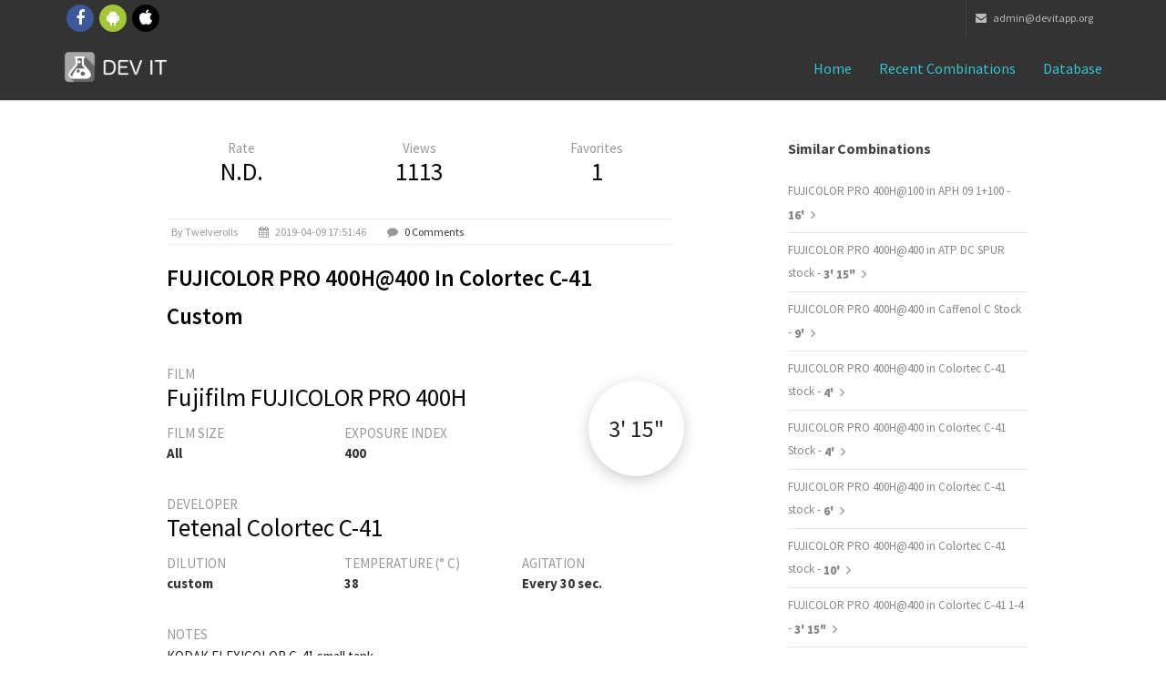

--- FILE ---
content_type: text/html; charset=UTF-8
request_url: https://www.devitapp.org/combinations/detail/10163/FUJICOLOR-PRO-400H%40400-in-Colortec-C-41-custom
body_size: 4731
content:

<!DOCTYPE HTML PUBLIC "-//W3C//DTD HTML 4.01 Transitional//EN" "http://www.w3.org/TR/html4/loose.dtd"><html lang="en">
<head>
<meta charset="utf-8">
<meta http-equiv="X-UA-Compatible" content="IE=edge">
<meta name="viewport" content="width=device-width, initial-scale=1">
<meta name="theme-color" content="#101010">
<link rel="icon" sizes="192x192" href="icon-highres.png">
<link rel="shortcut icon" href="/favicon.ico">

        <title>Dev it! - Fujifilm FUJICOLOR PRO 400H@400 in Tetenal Colortec C-41 custom</title>

<script
	src="https://ajax.googleapis.com/ajax/libs/angularjs/1.4.7/angular.min.js"></script>

<script>window["_GOOG_TRANS_EXT_VER"] = "1";</script>
<script>window["_GOOG_TRANS_EXT_VER"] = "1";</script>

<!--
<script>
          (function(i,s,o,g,r,a,m){i['GoogleAnalyticsObject']=r;i[r]=i[r]||function(){
          (i[r].q=i[r].q||[]).push(arguments)},i[r].l=1*new Date();a=s.createElement(o),
          m=s.getElementsByTagName(o)[0];a.async=1;a.src=g;m.parentNode.insertBefore(a,m)
          })(window,document,'script','//www.google-analytics.com/analytics.js','ga');

          ga('set', 'anonymizeIp', true)
          ga('create', 'UA-47993909-1', 'auto');
          ga('send', 'pageview');

        </script>

<script>
          (function() {
            var cx = '016607508624725961581:nmlkgp34vyw';
            var gcse = document.createElement('script');
            gcse.type = 'text/javascript';
            gcse.async = true;
            gcse.src = (document.location.protocol == 'https:' ? 'https:' : 'http:') +
                '//cse.google.com/cse.js?cx=' + cx;
            var s = document.getElementsByTagName('script')[0];
            s.parentNode.insertBefore(gcse, s);
          })();
        </script>
-->
<!-- Bootstrap -->
<link href="/bootstrap/css/bootstrap.min.css" rel="stylesheet">
<!-- custom css (blue color by default) -->
<link href="/css/style.css" rel="stylesheet" type="text/css" media="screen">

<!-- font awesome for icons -->
<link href="/font-awesome/css/font-awesome.min.css" rel="stylesheet">
<!-- flex slider css -->
<link href="/css/flexslider.css" rel="stylesheet" type="text/css"
	media="screen">
<!-- animated css  -->
<link href="/css/animate.css" rel="stylesheet" type="text/css"
	media="screen">
<!--Revolution slider css-->
<link href="/rs-plugin/css/settings.css" rel="stylesheet" type="text/css"
	media="screen">
<link href="/css/rev-style.css" rel="stylesheet" type="text/css"
	media="screen">
<!--owl carousel css-->
<link href="/css/owl.carousel.css" rel="stylesheet" type="text/css"
	media="screen">
<link href="/css/owl.theme.css" rel="stylesheet" type="text/css"
	media="screen">
<!--mega menu -->
<link href="/css/yamm.css" rel="stylesheet" type="text/css">
<!--popups css-->
<link href="/css/magnific-popup.css" rel="stylesheet" type="text/css">
<!-- HTML5 Shim and Respond.js IE8 support of HTML5 elements and media queries -->
<!-- WARNING: Respond.js doesn't work if you view the page via file:// -->
<!--[if lt IE 9]>
  <script src="https://oss.maxcdn.com/html5shiv/3.7.2/html5shiv.min.js"></script>
  <script src="https://oss.maxcdn.com/respond/1.4.2/respond.min.js"></script>
<![endif]-->

<link href="/css/devitapp.css" rel="stylesheet" type="text/css" media="screen">

</head>
<body>


	<div class="top-bar-dark">
		<div class="container">
			<div class="row">
				<div class="col-sm-4 hidden-xs">
					<div class="top-bar-socials">
						<a href="https://www.facebook.com/devitapp" target="_blank"
							class="social-icon-sm si-dark si-gray-round si-colored-facebook">
							<i class="fa fa-facebook"></i> <i class="fa fa-facebook"></i>
						</a> <a href="https://play.google.com/store/apps/details?id=it.devit.android&referrer=utm_source%3Dwebsite" target="_blank"
							class="social-icon-sm si-dark si-gray-round si-colored-andriod">
							<i class="fa fa-android"></i> <i class="fa fa-android"></i>
						</a> <a href="https://itunes.apple.com/sb/app/dev-it-darkroom-timer/id1018458471" target="_blank"
							class="social-icon-sm si-dark si-gray-round si-colored-apple">
							<i class="fa fa-apple"></i> <i class="fa fa-apple"></i>
						</a>
					</div>
				</div>
				<div class="col-sm-8 text-right">
					<ul class="list-inline top-dark-right">
						<li class="hidden-sm hidden-xs"><a href="mailto:admin@devitapp.org"><i class="fa fa-envelope"></i>
							admin@devitapp.org</li></a>
					</ul>
				</div>
			</div>
		</div>
	</div>
	<!--top-bar-dark end here-->
	<!--navigation -->
	<!-- Static navbar -->
	<div class="navbar navbar-inverse navbar-static-top yamm sticky"
		role="navigation">

		<div class="container">
			<div class="navbar-header">
				<button type="button" class="navbar-toggle" data-toggle="collapse"
					data-target=".navbar-collapse">
					<span class="sr-only">Toggle navigation</span> <span
						class="icon-bar"></span> <span class="icon-bar"></span> <span
						class="icon-bar"></span>
				</button>
				<a class="navbar-brand" href="/">
				    <img src="/images/icon.png" style="float: left;width: 35px; height: 35px; margin-top: -9px; margin-right: 7px;">
				    <img src="/img/logo-white.png" alt="DEV IT">
				</a>
			</div>
			<div class="navbar-collapse collapse">
				<ul class="nav navbar-nav navbar-right">
					<li class="dropdown active ">
					    <a href="/">Home</i></a>
					</li>
                    <li class="dropdown active ">
                        <a href="/combinations/recents">Recent combinations</a>
                    </li>
                    <li class="dropdown active ">
                        <a href="/combinations/list">Database</a>
                    </li>
                    <!--
                    <li class="dropdown active ">
                        <a href="#" class="dropdown-toggle" data-toggle="dropdown">Mobile Apps <i class="fa fa-angle-down"></i></a>
                        <ul class="dropdown-menu dark-dropdown multi-level" role="menu"
                            aria-labelledby="dropdownMenu">
                            <li><a href="home-parallax.html">iOS</a></li>
                            <li><a href="home-video.html">Android</a></li>
                        </ul>
                    </li>
                    -->
				</ul>
			</div>
			<!--/.nav-collapse -->
		</div>
		<!--container-->
	</div>
	<!--navbar-default-->

	<div class="container">
            
<div class="divide40"></div>

<div class="container">
    <div class="row">
        <div class="col-sm-8 col-md-6 col-md-offset-1">

            <div class="blog-post">

                <div class="row">

                    <div class="col-xs-4" style="text-align: center;">
                        <div style="display: block;">
                            <span>Rate</span>
                        </div>
                        <div style="display: block;">
                            <h3 style="">N.D.</h3>
                        </div>
                    </div>

                    <div class="col-xs-4" style="text-align: center;">
                        <div style="display: block;">
                            <span>Views</span>
                        </div>
                        <div style="display: block;">
                            <h3 style="">1113</h3>
                        </div>
                    </div>

                    <div class="col-xs-4" style="text-align: center;">
                        <div style="display: block;">
                            <span>Favorites</span>
                        </div>
                        <div style="display: block;">
                            <h3 style="">1</h3>
                        </div>
                    </div>
                </div>

                <ul class="list-inline post-detail">
                                            <li>by twelverolls</li>
                                            <li><i class="fa fa-calendar"></i> 2019-04-09 17:51:46</li>
                    <li><i class="fa fa-comment"></i> <a href="#comments-section">0 Comments</a></li>
                </ul>

                <h2>FUJICOLOR PRO 400H@400 in Colortec C-41 custom</h2>

                <div class="time-container-floating shadow_effect1b">
                    <label>3' 15"</label>
                </div>

                <div class="divide20"></div>
                <div class="row">
                    <div class="col-md-12">
                        <span class="col-md-text">FILM</span> <h3>Fujifilm FUJICOLOR PRO 400H</h3>
                    </div>
                </div>
                <div class="row">
                    <div class="col-md-4">
                        <span class="col-md-text">FILM SIZE</span> <h6>All</h6>
                    </div>
                    <div class="col-md-8">
                        <span class="col-md-text">EXPOSURE INDEX</span> <h6>400</h6>
                    </div>
                </div>
                <div class="divide20"></div>
                <div class="row">
                    <div class="col-md-12">
                        <span class="col-md-text">DEVELOPER</span> <h3>Tetenal Colortec C-41</h3>
                    </div>
                </div>
                <div class="row">
                    <div class="col-md-4">
                        <span class="col-md-text">DILUTION</span> <h6>custom</h6>
                    </div>
                    <div class="col-md-4">
                        <span class="col-md-text">TEMPERATURE (° C)</span> <h6>38</h6>
                    </div>
                    <div class="col-md-4">
                        <span class="col-md-text">AGITATION</span> <h6>Every 30 sec.</h6>
                    </div>
                </div>
                <div class="divide20"></div>
                <div class="row">
                    <div class="col-md-12">
                        <span class="col-md-text">NOTES</span>
                    </div>
                </div>
                <div class="row">
                    <div class="col-md-12">
                        <pre class="notes">KODAK FLEXICOLOR C-41 small tank</pre>
                    </div>
                </div>
            </div><!--blog post-->
            <div name="comments-section" class="comment-post">
                <h3>0 Comments</h3>

                                    </div><!--comments-->
                <!--
                <div class="divide60"></div>
                <div class="comment-form">
                    <h3>Leave Comment</h3>
                    <div class="form-contact">
                        <form role="form">
                            <div class="form-group">
                                <label for="name">Name</label>
                                <input type="email" class="form-control" id="name" required="">
                            </div>
                            <div class="form-group">
                                <label for="email">Email</label>
                                <input type="password" class="form-control" id="email" required="">
                            </div>
                            <div class="form-group">
                                <label for="message">Comment</label>
                                <textarea class="form-control" rows="7" id="message" required=""></textarea>
                            </div>
                            <button type="submit" class="btn btn-theme-bg btn-lg pull-right">Comment</button>
                        </form>
                    </div>
                </div>
                -->
        </div><!--col-->
        <div class="col-sm-3 col-sm-offset-1">
            <div class="sidebar-box margin40">
                <h4>Similar combinations</h4>
                                    <ul class="list-unstyled cat-list">
                                            <li> <a href="https://www.devitapp.org/combinations/detail/5640/FUJICOLOR-PRO-400H%40100-in-APH-09-1%2B100">FUJICOLOR PRO 400H@100 in APH 09 1+100 - <b>16' </b></a> <i class="fa fa-angle-right"></i></li>
                                            <li> <a href="https://www.devitapp.org/combinations/detail/19966/FUJICOLOR-PRO-400H%40400-in-ATP-DC-SPUR-stock">FUJICOLOR PRO 400H@400 in ATP DC SPUR stock - <b>3' 15"</b></a> <i class="fa fa-angle-right"></i></li>
                                            <li> <a href="https://www.devitapp.org/combinations/detail/22975/FUJICOLOR-PRO-400H%40400-in-Caffenol-C-Stock">FUJICOLOR PRO 400H@400 in Caffenol C Stock - <b>9' </b></a> <i class="fa fa-angle-right"></i></li>
                                            <li> <a href="https://www.devitapp.org/combinations/detail/21502/FUJICOLOR-PRO-400H%40400-in-Colortec-C-41-stock-">FUJICOLOR PRO 400H@400 in Colortec C-41 stock  - <b>4' </b></a> <i class="fa fa-angle-right"></i></li>
                                            <li> <a href="https://www.devitapp.org/combinations/detail/18207/FUJICOLOR-PRO-400H%40400-in-Colortec-C-41-Stock">FUJICOLOR PRO 400H@400 in Colortec C-41 Stock - <b>4' </b></a> <i class="fa fa-angle-right"></i></li>
                                            <li> <a href="https://www.devitapp.org/combinations/detail/17910/FUJICOLOR-PRO-400H%40400-in-Colortec-C-41-stock">FUJICOLOR PRO 400H@400 in Colortec C-41 stock - <b>6' </b></a> <i class="fa fa-angle-right"></i></li>
                                            <li> <a href="https://www.devitapp.org/combinations/detail/17835/FUJICOLOR-PRO-400H%40400-in-Colortec-C-41-stock">FUJICOLOR PRO 400H@400 in Colortec C-41 stock - <b>10' </b></a> <i class="fa fa-angle-right"></i></li>
                                            <li> <a href="https://www.devitapp.org/combinations/detail/16421/FUJICOLOR-PRO-400H%40400-in-Colortec-C-41-1-4">FUJICOLOR PRO 400H@400 in Colortec C-41 1-4 - <b>3' 15"</b></a> <i class="fa fa-angle-right"></i></li>
                                            <li> <a href="https://www.devitapp.org/combinations/detail/16114/FUJICOLOR-PRO-400H%40400-in-Colortec-C-41-1%2B3">FUJICOLOR PRO 400H@400 in Colortec C-41 1+3 - <b>8' 30"</b></a> <i class="fa fa-angle-right"></i></li>
                                            <li> <a href="https://www.devitapp.org/combinations/detail/19334/FUJICOLOR-PRO-400H%40400-in-Colortec-C-41-Stock">FUJICOLOR PRO 400H@400 in Colortec C-41 Stock - <b>0' </b></a> <i class="fa fa-angle-right"></i></li>
                                    </ul>
                            </div><!--sidebar-box-->
            <div class="sidebar-box margin40">
                <h4>Same brand</h4>
                                    <div class="tag-list">
                                        <a href="/combinations/list?fi=38">Acros</a>
                                        <a href="/combinations/list?fi=150">Fujichrome Sensia 200</a>
                                        <a href="/combinations/list?fi=149">Fujicolor C200</a>
                                        <a href="/combinations/list?fi=101">FUJICOLOR PRO 160C</a>
                                        <a href="/combinations/list?fi=100">FUJICOLOR PRO 160S</a>
                                        <a href="/combinations/list?fi=102">FUJICOLOR PRO 400H</a>
                                        <a href="/combinations/list?fi=103">FUJICOLOR PRO 800Z</a>
                                        <a href="/combinations/list?fi=39">Neopan 100 ss</a>
                                        <a href="/combinations/list?fi=20">Neopan 1600</a>
                                        <a href="/combinations/list?fi=19">Neopan 400</a>
                                        </div>
                                </div><!--sidebar-box-->
            <div class="sidebar-box margin40">
                <h4>Same sensibility</h4>
                                    <div class="tag-list">
                                        <a href="/combinations/list?fi=172">AGFAPAN APX-400</a>
                                        <a href="/combinations/list?fi=18">APX 400</a>
                                        <a href="/combinations/list?fi=131">Vista plus 400</a>
                                        <a href="/combinations/list?fi=77">OPTICON-X</a>
                                        <a href="/combinations/list?fi=73">PROTOPAN+ 400 Professional</a>
                                        <a href="/combinations/list?fi=75">Reporter Film Plus 400</a>
                                        <a href="/combinations/list?fi=53">EDU Ultra 400</a>
                                        <a href="/combinations/list?fi=55">Premium 400</a>
                                        <a href="/combinations/list?fi=152">Professional 400</a>
                                        <a href="/combinations/list?fi=157">А-2Ш</a>
                                        </div>
                                </div>
</div><!--sidebar-col-->
</div><!--row for blog post-->
</div><!--blog full main container-->        </div>
	<!--latest news and why us container end-->

	<div class="divide60"></div>
	<footer id="footer">
		<div class="container">

			<div class="row">
				<div class="col-md-3 col-sm-6 margin30">
					<div class="footer-col">
						<h3>About Dev it!</h3>
					    <!--
						<p>Lorem ipsum dolor sit amet, consectetur adipiscing elit.
							Integer lorem quam, adipiscing condimentum tristique vel,
							eleifend sed turpis. Pellentesque cursus arcu id magna euismod in
							elementum purus molestie.</p>
						-->
						<ul class="list-inline footer-social">
							<li><a href="https://www.facebook.com/devitapp" target="_blank"
							class="social-icon-sm si-dark si-gray-round si-colored-facebook">
							<i class="fa fa-facebook"></i> <i class="fa fa-facebook"></i>
						</a>  </li>
							<li><a href="https://play.google.com/store/apps/details?id=it.devit.android&referrer=utm_source%3Dwebsite" target="_blank"
							class="social-icon-sm si-dark si-gray-round si-colored-andriod">
							<i class="fa fa-android"></i> <i class="fa fa-android"></i>
						</a></li>
							<li><a href="https://itunes.apple.com/sb/app/dev-it-darkroom-timer/id1018458471" target="_blank"
							class="social-icon-sm si-dark si-gray-round si-colored-apple">
							<i class="fa fa-apple"></i> <i class="fa fa-apple"></i>
						</a></li>
						</ul>
					</div>
				</div>
				<!--footer col-->
				<div class="col-md-3 col-sm-6 margin30">
					<div class="footer-col">
						<h3>Contact</h3>

						<ul class="list-unstyled contact">
							<li><p>
									<strong><i class="fa fa-envelope"></i> Mail Us:</strong> <a
										href="mailto:admin@devitapp.org">admin@devitapp.org</a>
								</p></li>
						</ul>
					</div>
				</div>
				<!--footer col-->
				<div class="col-md-3 col-sm-6 margin30">
				<!--
					<div class="footer-col">
						<h3>Featured Work</h3>
						<ul class="list-inline f2-work">
							<li><a href="portfolio-single.html"><img src="img/img-1.jpg"
									class="img-responsive" alt=""></a></li>
							<li><a href="portfolio-single.html"><img src="img/img-2.jpg"
									class="img-responsive" alt=""></a></li>
							<li><a href="portfolio-single.html"><img src="img/img-3.jpg"
									class="img-responsive" alt=""></a></li>
							<li><a href="portfolio-single.html"><img src="img/img-4.jpg"
									class="img-responsive" alt=""></a></li>
							<li><a href="portfolio-single.html"><img src="img/img-5.jpg"
									class="img-responsive" alt=""></a></li>
							<li><a href="portfolio-single.html"><img src="img/img-6.jpg"
									class="img-responsive" alt=""></a></li>
							<li><a href="portfolio-single.html"><img src="img/img-7.jpg"
									class="img-responsive" alt=""></a></li>
							<li><a href="portfolio-single.html"><img src="img/img-8.jpg"
									class="img-responsive" alt=""></a></li>
							<li><a href="portfolio-single.html"><img src="img/img-9.jpg"
									class="img-responsive" alt=""></a></li>
						</ul>
					</div>
				-->
				</div>
				<!--footer col-->
				<div class="col-md-3 col-sm-6 margin30">
				<!--
					<div class="footer-col">
						<h3>Newsletter</h3>
						<p>Lorem ipsum dolor sit amet, consectetur adipiscing elit.
							Integer lorem quam,</p>
						<form role="form" class="subscribe-form">
							<div class="input-group">
								<input type="text" class="form-control"
									placeholder="Enter email to subscribe"> <span
									class="input-group-btn">
									<button class="btn  btn-theme-dark btn-lg" type="submit">Ok</button>
								</span>
							</div>
						</form>
					</div>
				-->
				</div>
				<!--footer col-->

			</div>
			<!--
			<div class="row">
				<div class="col-md-12 text-center">
					<div class="footer-btm">
						<span>&copy;2014. Theme by Design_mylife</span>
					</div>
				</div>
			</div>
			-->
		</div>
	</footer>
	<!--default footer end here-->
	<!--scripts and plugins -->
	<!--must need plugin jquery-->
	<script src="/js/jquery.min.js"></script>
	<script src="/js/jquery-migrate.min.js"></script>
	<!--bootstrap js plugin-->
	<script src="/bootstrap/js/bootstrap.min.js" type="text/javascript"></script>
	<!--easing plugin for smooth scroll-->
	<script src="/js/jquery.easing.1.3.min.js" type="text/javascript"></script>
	<!--sticky header-->
	<script src="/js/jquery.sticky.js" type="text/javascript"></script>
	<!--flex slider plugin-->
	<script src="/js/jquery.flexslider-min.js" type="text/javascript"></script>
	<!--parallax background plugin-->
	<script src="/js/jquery.stellar.min.js" type="text/javascript"></script>


	<!--digit countdown plugin-->
	<script src="/js/waypoints.min.js"></script>
	<!--digit countdown plugin-->
	<script src="/js/jquery.counterup.min.js" type="text/javascript"></script>
	<!--on scroll animation-->
	<script src="/js/wow.min.js" type="text/javascript"></script>
	<!--owl carousel slider-->
	<script src="/js/owl.carousel.min.js" type="text/javascript"></script>
	<!--popup js-->
	<script src="/js/jquery.magnific-popup.min.js" type="text/javascript"></script>
	<!--you tube player-->
	<script src="/js/jquery.mb.YTPlayer.min.js" type="text/javascript"></script>


	<!--customizable plugin edit according to your needs-->
	<script src="/js/custom.js" type="text/javascript"></script>
	<!--revolution slider plugins-->
	<script src="/rs-plugin/js/jquery.themepunch.tools.min.js"
		type="text/javascript"></script>
	<script src="/rs-plugin/js/jquery.themepunch.revolution.min.js"
		type="text/javascript"></script>
	<script src="/js/revolution-custom.js" type="text/javascript"></script>
	<script src="/js/masonry.pkgd.min.js" type="text/javascript"></script>
	<script src="/js/jquery.masonry.min.js" type="text/javascript"></script>
	<script src="/js/masonary-custom.js" type="text/javascript"></script>
</body>
</html>